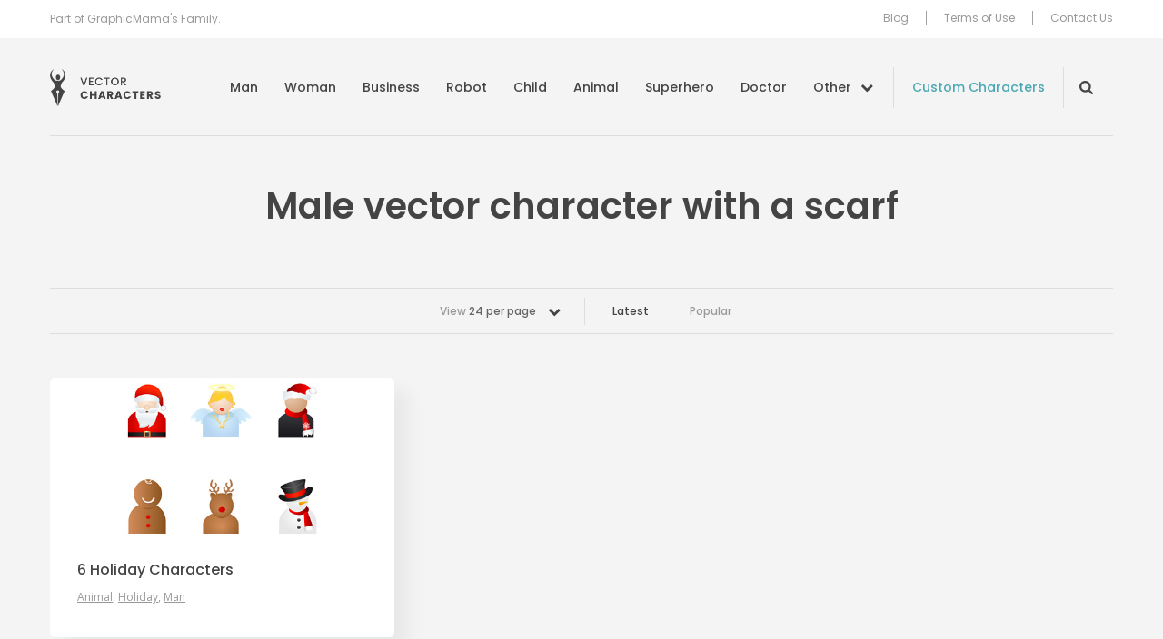

--- FILE ---
content_type: text/html; charset=UTF-8
request_url: https://vectorcharacters.net/tag/male-vector-character-with-a-scarf
body_size: 6045
content:
<!DOCTYPE html>
<html lang="en-US">
<head>
	<meta charset="UTF-8" />
	<meta name="viewport" content="width=device-width, initial-scale=1, maximum-scale=1" />
	<title>Male vector character with a scarf - Vector Characters</title>

	<link rel="profile" href="https://gmpg.org/xfn/11" />
	<link rel="pingback" href="https://vectorcharacters.net/xmlrpc.php" />
	<meta name='robots' content='index, follow, max-image-preview:large, max-snippet:-1, max-video-preview:-1' />

	<!-- This site is optimized with the Yoast SEO plugin v17.6 - https://yoast.com/wordpress/plugins/seo/ -->
	<meta name="description" content="Great resource of Free Vector Characters Mascots and illustrations. Boy, Girl, Man, Business, Superhero, Ninja, Monster and many more Vector Characters available for free download." />
	<link rel="canonical" href="https://vectorcharacters.net/tag/male-vector-character-with-a-scarf" />
	<meta property="og:locale" content="en_US" />
	<meta property="og:type" content="article" />
	<meta property="og:title" content="Male vector character with a scarf - Vector Characters" />
	<meta property="og:description" content="Great resource of Free Vector Characters Mascots and illustrations. Boy, Girl, Man, Business, Superhero, Ninja, Monster and many more Vector Characters available for free download." />
	<meta property="og:url" content="https://vectorcharacters.net/tag/male-vector-character-with-a-scarf" />
	<meta property="og:site_name" content="Vector Characters" />
	<script type="application/ld+json" class="yoast-schema-graph">{"@context":"https://schema.org","@graph":[{"@type":"WebSite","@id":"https://vectorcharacters.net/#website","url":"https://vectorcharacters.net/","name":"Vector Characters","description":"Free Vector Characters, Mascots and Illustrations, Business, Animal, Fashion, Man, Monster and more","potentialAction":[{"@type":"SearchAction","target":{"@type":"EntryPoint","urlTemplate":"https://vectorcharacters.net/?s={search_term_string}"},"query-input":"required name=search_term_string"}],"inLanguage":"en-US"},{"@type":"CollectionPage","@id":"https://vectorcharacters.net/tag/male-vector-character-with-a-scarf#webpage","url":"https://vectorcharacters.net/tag/male-vector-character-with-a-scarf","name":"Male vector character with a scarf - Vector Characters","isPartOf":{"@id":"https://vectorcharacters.net/#website"},"description":"Great resource of Free Vector Characters Mascots and illustrations. Boy, Girl, Man, Business, Superhero, Ninja, Monster and many more Vector Characters available for free download.","breadcrumb":{"@id":"https://vectorcharacters.net/tag/male-vector-character-with-a-scarf#breadcrumb"},"inLanguage":"en-US","potentialAction":[{"@type":"ReadAction","target":["https://vectorcharacters.net/tag/male-vector-character-with-a-scarf"]}]},{"@type":"BreadcrumbList","@id":"https://vectorcharacters.net/tag/male-vector-character-with-a-scarf#breadcrumb","itemListElement":[{"@type":"ListItem","position":1,"name":"Home","item":"https://vectorcharacters.net/"},{"@type":"ListItem","position":2,"name":"Male vector character with a scarf"}]}]}</script>
	<!-- / Yoast SEO plugin. -->


<meta name="description" content="Great resource of Free Vector Characters Mascots and illustrations. Boy, Girl, Man, Business, Superhero, Ninja, Monster and many more Vector Characters available for free download."/>
<link rel='dns-prefetch' href='//vectorcharacters.net' />
<link rel='dns-prefetch' href='//assets.pinterest.com' />
<link rel='dns-prefetch' href='//fonts.googleapis.com' />
<link rel='dns-prefetch' href='//s.w.org' />
<link rel="alternate" type="application/rss+xml" title="Vector Characters &raquo; Feed" href="https://vectorcharacters.net/feed" />
<link rel="alternate" type="application/rss+xml" title="Vector Characters &raquo; Comments Feed" href="https://vectorcharacters.net/comments/feed" />
<link rel="alternate" type="application/rss+xml" title="Vector Characters &raquo; Male vector character with a scarf Tag Feed" href="https://vectorcharacters.net/tag/male-vector-character-with-a-scarf/feed" />
<style type="text/css">
img.wp-smiley,
img.emoji {
	display: inline !important;
	border: none !important;
	box-shadow: none !important;
	height: 1em !important;
	width: 1em !important;
	margin: 0 .07em !important;
	vertical-align: -0.1em !important;
	background: none !important;
	padding: 0 !important;
}
</style>
	<link rel='stylesheet' id='wp-block-library-css'  href='https://vectorcharacters.net/wp-includes/css/dist/block-library/style.min.css?ver=5.8.2' type='text/css' media='all' />
<link rel='stylesheet' id='wpt-twitter-feed-css'  href='https://vectorcharacters.net/wp-content/plugins/wp-to-twitter/css/twitter-feed.css?ver=5.8.2' type='text/css' media='all' />
<link rel='stylesheet' id='dashicons-css'  href='https://vectorcharacters.net/wp-includes/css/dashicons.min.css?ver=5.8.2' type='text/css' media='all' />
<link rel='stylesheet' id='post-views-counter-frontend-css'  href='https://vectorcharacters.net/wp-content/plugins/post-views-counter/css/frontend.css?ver=1.3.9' type='text/css' media='all' />
<link rel='stylesheet' id='theme-google-fonts-css'  href='//fonts.googleapis.com/css?family=Cabin%3A500%7COpen+Sans%7CPoppins%3A400%2C500%2C600&#038;ver=5.8.2' type='text/css' media='all' />
<link rel='stylesheet' id='theme-font-awesome-css'  href='https://vectorcharacters.net/wp-content/themes/psdfiles-vectorcharacters/css/font-awesome.min.css?ver=5.8.2' type='text/css' media='all' />
<link rel='stylesheet' id='template-style-css'  href='https://vectorcharacters.net/wp-content/themes/psdfiles/structure.css?ver=1675344012' type='text/css' media='all' />
<link rel='stylesheet' id='theme-style-css'  href='https://vectorcharacters.net/wp-content/themes/psdfiles-vectorcharacters/style.css?ver=1655707887' type='text/css' media='all' />
<script type='text/javascript' src='//assets.pinterest.com/js/pinit.js?ver=5.8.2' id='pinit-js'></script>
<script type='text/javascript' src='https://vectorcharacters.net/wp-includes/js/jquery/jquery.min.js?ver=3.6.0' id='jquery-core-js'></script>
<script type='text/javascript' src='https://vectorcharacters.net/wp-includes/js/jquery/jquery-migrate.min.js?ver=3.3.2' id='jquery-migrate-js'></script>
<script type='text/javascript' src='https://vectorcharacters.net/wp-content/themes/psdfiles/js/jquery.touchSwipe.min.js?ver=5.8.2' id='touchSwipe-js'></script>
<script type='text/javascript' src='https://vectorcharacters.net/wp-content/themes/psdfiles/js/jquery.carouFredSel-6.2.1.js?ver=6.2.1' id='jquery-caroufredsel-js'></script>
<script type='text/javascript' src='https://vectorcharacters.net/wp-content/themes/psdfiles/js/jquery-func.js?ver=1667892834' id='theme-functions-js'></script>
<script type='text/javascript' src='https://vectorcharacters.net/wp-content/themes/psdfiles-vectorcharacters/js/functions.js?ver=1655707887' id='template-functions-js'></script>
<link rel="https://api.w.org/" href="https://vectorcharacters.net/wp-json/" /><link rel="alternate" type="application/json" href="https://vectorcharacters.net/wp-json/wp/v2/tags/243" /><link rel="EditURI" type="application/rsd+xml" title="RSD" href="https://vectorcharacters.net/xmlrpc.php?rsd" />
<link rel="wlwmanifest" type="application/wlwmanifest+xml" href="https://vectorcharacters.net/wp-includes/wlwmanifest.xml" /> 
<meta name="generator" content="WordPress 5.8.2" />
<!-- This site is powered by Tweet, Like, Plusone and Share Plugin - http://techxt.com/tweet-like-google-1-and-share-plugin-wordpress/ -->
<style type="text/css">div.socialicons{float:left;display:block;margin-right: 10px;line-height: 1;padding-bottom:10px;}div.socialiconsv{line-height: 1;}div.socialiconsv p{line-height: 1;display:none;}div.socialicons p{margin-bottom: 0px !important;margin-top: 0px !important;padding-bottom: 0px !important;padding-top: 0px !important;}div.social4iv{background: none repeat scroll 0 0 #FFFFFF;border: 1px solid #aaa;border-radius: 3px 3px 3px 3px;box-shadow: 3px 3px 3px #DDDDDD;padding: 3px;position: fixed;text-align: center;top: 55px;width: 76px;display:none;}div.socialiconsv{padding-bottom: 5px;}</style>
<meta name="google-site-verification" content="tlV9nOVsDBaTY4O6RIhIFzuFu8Of4cJwINh8bDjT9Bg" />

<script>(function() {
  var _fbq = window._fbq || (window._fbq = []);
  if (!_fbq.loaded) {
    var fbds = document.createElement('script');
    fbds.async = true;
    fbds.src = '//connect.facebook.net/en_US/fbds.js';
    var s = document.getElementsByTagName('script')[0];
    s.parentNode.insertBefore(fbds, s);
    _fbq.loaded = true;
  }
  _fbq.push(['addPixelId', '286578914886098']);
})();
window._fbq = window._fbq || [];
window._fbq.push(['track', 'PixelInitialized', {}]);
</script>
<noscript><img height="1" width="1" alt="" style="display:none" src="https://www.facebook.com/tr?id=286578914886098&amp;ev=PixelInitialized" /></noscript>
	<link rel="shortcut icon" href="https://vectorcharacters.net/wp-content/themes/psdfiles-vectorcharacters/images/favicon.ico?cb=2.1" />
</head>

<body data-rsssl=1 class="archive tag tag-male-vector-character-with-a-scarf tag-243 page-6-holiday-characters blog">


<div id="wrapper">

<div id="top">
	<div id="top-holder">
		<div class="shell">
							<p>Part of GraphicMama&#039;s Family.</p>
				
			<div class="top-nav">
				<ul id="menu-top-menu" class="menu"><li id="menu-item-15597" class="menu-item menu-item-type-post_type menu-item-object-page menu-item-15597"><a href="https://vectorcharacters.net/blog">Blog</a></li>
<li id="menu-item-12444" class="menu-item menu-item-type-post_type menu-item-object-page menu-item-12444"><a href="https://vectorcharacters.net/terms-use">Terms of Use</a></li>
<li id="menu-item-12445" class="menu-item menu-item-type-post_type menu-item-object-page menu-item-12445"><a href="https://vectorcharacters.net/contact-us">Contact Us</a></li>
</ul>			</div>
		</div>
	</div>
</div>

<div class="header">
	<div class="header__inner">
		<div class="shell">
			<div id="logo"><a href="https://vectorcharacters.net/" title="Vector Characters">Vector Characters</a></div>

			<a href="#" class="nav-trigger">
				<span></span>

				<span></span>

				<span></span>
			</a>

			<div class="nav-wrapper">
				<nav class="nav">
					<ul id="menu-main-menu" class="menu"><li id="menu-item-12484" class="menu-item menu-item-type-taxonomy menu-item-object-category menu-item-12484"><a href="https://vectorcharacters.net/man-vector-characters">Man</a></li>
<li id="menu-item-12485" class="menu-item menu-item-type-taxonomy menu-item-object-category menu-item-12485"><a href="https://vectorcharacters.net/woman-vector-characters">Woman</a></li>
<li id="menu-item-12486" class="menu-item menu-item-type-taxonomy menu-item-object-category menu-item-12486"><a href="https://vectorcharacters.net/business-vector-characters">Business</a></li>
<li id="menu-item-12452" class="menu-item menu-item-type-taxonomy menu-item-object-category menu-item-12452"><a href="https://vectorcharacters.net/robot-vector-characters">Robot</a></li>
<li id="menu-item-12454" class="menu-item menu-item-type-taxonomy menu-item-object-category menu-item-12454"><a href="https://vectorcharacters.net/child-vector-characters">Child</a></li>
<li id="menu-item-12447" class="menu-item menu-item-type-taxonomy menu-item-object-category menu-item-12447"><a href="https://vectorcharacters.net/animal-vector-characters">Animal</a></li>
<li id="menu-item-12487" class="menu-item menu-item-type-taxonomy menu-item-object-category menu-item-12487"><a href="https://vectorcharacters.net/superhero-vector-characters">Superhero</a></li>
<li id="menu-item-12490" class="menu-item menu-item-type-taxonomy menu-item-object-category menu-item-12490"><a href="https://vectorcharacters.net/doctor">Doctor</a></li>
<li id="menu-item-12453" class="nav__more menu-item menu-item-type-custom menu-item-object-custom menu-item-12453"><a href="#">Other</a></li>
</ul>				</nav><!-- /.nav -->

				<a href="https://vectorcharacters.net/custom-character" target="_blank" class="link-custom">Custom Characters</a>
				<div class="nav-search nav-search--closed">
					<form role="search" method="get" id="searchform" class="searchform" action="https://vectorcharacters.net/">
				<div>
					<label class="screen-reader-text" for="s">Search for:</label>
					<input type="text" value="" name="s" id="s" />
					<input type="submit" id="searchsubmit" value="Search" />
				</div>
			</form>				</div><!-- /.nav-search -->

				<div class="nav-mobile">
					<ul id="menu-top-menu" class="menu"><li id="menu-item-15597" class="menu-item menu-item-type-post_type menu-item-object-page menu-item-15597"><a href="https://vectorcharacters.net/blog">Blog</a></li>
<li id="menu-item-12444" class="menu-item menu-item-type-post_type menu-item-object-page menu-item-12444"><a href="https://vectorcharacters.net/terms-use">Terms of Use</a></li>
<li id="menu-item-12445" class="menu-item menu-item-type-post_type menu-item-object-page menu-item-12445"><a href="https://vectorcharacters.net/contact-us">Contact Us</a></li>
</ul>				</div><!-- /.nav-mobile -->
			</div><!-- /.nav-wrapper -->
		</div><!-- /.shell -->
	</div><!-- /.header__inner -->

	<nav class="nav-categories">
	<div class="shell">
		<ul>
							<li>
					<a href="https://vectorcharacters.net/3d-people">3D People <em>(11)</em></a>
				</li>
								<li>
					<a href="https://vectorcharacters.net/alphabet-vectors">Alphabet <em>(5)</em></a>
				</li>
								<li>
					<a href="https://vectorcharacters.net/arab-vector-characters">Arab <em>(20)</em></a>
				</li>
								<li>
					<a href="https://vectorcharacters.net/avatars-2">Avatars <em>(16)</em></a>
				</li>
								<li>
					<a href="https://vectorcharacters.net/animal-vector-characters/birds-animal-vector-characters">Birds <em>(25)</em></a>
				</li>
								<li>
					<a href="https://vectorcharacters.net/cartoon-vectors">Cartoon <em>(105)</em></a>
				</li>
								<li>
					<a href="https://vectorcharacters.net/chef-cook">Chef <em>(30)</em></a>
				</li>
								<li>
					<a href="https://vectorcharacters.net/courier">Courier <em>(5)</em></a>
				</li>
								<li>
					<a href="https://vectorcharacters.net/creature">Creature <em>(20)</em></a>
				</li>
								<li>
					<a href="https://vectorcharacters.net/culture-2">Culture <em>(8)</em></a>
				</li>
								<li>
					<a href="https://vectorcharacters.net/delivery">Delivery <em>(4)</em></a>
				</li>
								<li>
					<a href="https://vectorcharacters.net/animal-vector-characters/dogs">Dogs <em>(22)</em></a>
				</li>
								<li>
					<a href="https://vectorcharacters.net/fairy-2">Fairy <em>(9)</em></a>
				</li>
								<li>
					<a href="https://vectorcharacters.net/fashion">Fashion <em>(26)</em></a>
				</li>
								<li>
					<a href="https://vectorcharacters.net/food-vector">Food <em>(28)</em></a>
				</li>
								<li>
					<a href="https://vectorcharacters.net/free-vector-2">Free <em>(60)</em></a>
				</li>
								<li>
					<a href="https://vectorcharacters.net/food-vector/cartoon-fruits">Fruit <em>(14)</em></a>
				</li>
								<li>
					<a href="https://vectorcharacters.net/geek-vector-characters">Geek <em>(21)</em></a>
				</li>
								<li>
					<a href="https://vectorcharacters.net/graphics">Graphics <em>(54)</em></a>
				</li>
								<li>
					<a href="https://vectorcharacters.net/holiday">Holiday <em>(79)</em></a>
				</li>
								<li>
					<a href="https://vectorcharacters.net/mascot-vectors">Mascot <em>(174)</em></a>
				</li>
								<li>
					<a href="https://vectorcharacters.net/monster-vector-characters">Monster <em>(46)</em></a>
				</li>
								<li>
					<a href="https://vectorcharacters.net/muslim-vector">Muslim <em>(20)</em></a>
				</li>
								<li>
					<a href="https://vectorcharacters.net/ninja-vector-characters">Ninja <em>(6)</em></a>
				</li>
								<li>
					<a href="https://vectorcharacters.net/object">Object <em>(51)</em></a>
				</li>
								<li>
					<a href="https://vectorcharacters.net/outline">Outline <em>(29)</em></a>
				</li>
								<li>
					<a href="https://vectorcharacters.net/people-vector-2">People <em>(17)</em></a>
				</li>
								<li>
					<a href="https://vectorcharacters.net/pirate">Pirate <em>(11)</em></a>
				</li>
								<li>
					<a href="https://vectorcharacters.net/police">Police <em>(2)</em></a>
				</li>
								<li>
					<a href="https://vectorcharacters.net/premium-vectors">Premium <em>(123)</em></a>
				</li>
								<li>
					<a href="https://vectorcharacters.net/rockstar-vector-characters">Rockstar <em>(3)</em></a>
				</li>
								<li>
					<a href="https://vectorcharacters.net/school-vectors">School <em>(37)</em></a>
				</li>
								<li>
					<a href="https://vectorcharacters.net/set">Set <em>(141)</em></a>
				</li>
								<li>
					<a href="https://vectorcharacters.net/soldier">Soldier <em>(8)</em></a>
				</li>
								<li>
					<a href="https://vectorcharacters.net/sport-vector-characters">Sport <em>(25)</em></a>
				</li>
								<li>
					<a href="https://vectorcharacters.net/travel-2">Travel <em>(3)</em></a>
				</li>
								<li>
					<a href="https://vectorcharacters.net/vehicles">Vehicles <em>(11)</em></a>
				</li>
								<li>
					<a href="https://vectorcharacters.net/western">Western <em>(6)</em></a>
				</li>
								<li>
					<a href="https://vectorcharacters.net/wizard-2">Wizard <em>(10)</em></a>
				</li>
						</ul>
	</div><!-- /.shell -->
</nav><!-- /.nav-categories --></div><!-- /.header -->


<div id="main">
	<div class="shell">
		<div id="container">
			<div class="cl">&nbsp;</div>
<div class="header-middle-section">
	<h1 class="pagetitle">
		Male vector character with a scarf	</h1>
	</div>

<div class="cl">&nbsp;</div>


<div class="bar bar-filters">

	<div class="bar-content">
					<div class="dropdown">
				
				<a href="#" class="dropdown-trigger">
					View <strong>24 per page</strong>

					<span class="dropdown-trigger-aside"><i class="fa fa-chevron-down" aria-hidden="true"></i></span>
				</a>

				<div class="dropdown-body">
					<ul>
													<li >
								<a href="https://vectorcharacters.net/tag/male-vector-character-with-a-scarf?per_page=12">
									12 per page
								</a>
							</li>
													<li class="active">
								<a href="https://vectorcharacters.net/tag/male-vector-character-with-a-scarf?per_page=24">
									24 per page
								</a>
							</li>
													<li >
								<a href="https://vectorcharacters.net/tag/male-vector-character-with-a-scarf?per_page=36">
									36 per page
								</a>
							</li>
													<li >
								<a href="https://vectorcharacters.net/tag/male-vector-character-with-a-scarf?per_page=48">
									48 per page
								</a>
							</li>
													<li >
								<a href="https://vectorcharacters.net/tag/male-vector-character-with-a-scarf?per_page=60">
									60 per page
								</a>
							</li>
											</ul>
				</div><!-- /.dropdown-body -->
			</div><!-- /.dropdown -->
						<ul>
				<li class="current">
					<a href="https://vectorcharacters.net/tag/male-vector-character-with-a-scarf">Latest</a>
				</li>

				<li>
					<a href="https://vectorcharacters.net/tag/male-vector-character-with-a-scarf/popular">Popular</a>
				</li>
			</ul>
		
	</div><!-- /.bar-content -->

</div><!-- /.bar bar-filters -->
<div id="content" role="main">
	<div class="post">
	<div class="post-cnt">
					<div class="image">
				<a href="https://vectorcharacters.net/animal-vector-characters/6-holiday-characters" title="6 Holiday Characters">
					<img src="https://static.vectorcharacters.net/uploads/2012/03/6_Holiday_Characters_Preview_Small.jpg" alt="6 Holiday Characters" />
				</a>
			</div>
			
		<div class="post-head">
			<h3>
				<a href="https://vectorcharacters.net/animal-vector-characters/6-holiday-characters" title="Permalink to 6 Holiday Characters" rel="bookmark">
					6 Holiday Characters				</a>
			</h3>
					<p class="postmeta">
			Posted in 				<a href="https://vectorcharacters.net/animal-vector-characters">Animal</a>, 								<a href="https://vectorcharacters.net/holiday">Holiday</a>, 								<a href="https://vectorcharacters.net/man-vector-characters">Man</a>						</p>
				</div>
	</div>
</div>
<div class="cl">&nbsp;</div>

</div>

			<div class="cl">&nbsp;</div>
		</div>
		<div class="blog">
	<div class="more-blog-posts-section">
		<div class="section-head">
							<h2>From Our Blog</h2>
								<p>Take a look at our latest tutorials and blog posts.</p>
						</div>
		<div class="section-body">
			<div class="post blog-listing-post">
	<div class="post-cnt">
		<div class="image">
			<a href="https://vectorcharacters.net/blog/raster-images-optimize" title="What are Raster Images and How to Optimize Them">
									<img src="https://static.vectorcharacters.net/uploads/2018/11/What-are-Raster-Images-and-How-to-Optimize-Them-700x333.jpg" alt="What are Raster Images and How to Optimize Them" />
								</a>
		</div>

		<div class="post-head">
						<h3>
				<a href="https://vectorcharacters.net/blog/raster-images-optimize" title="Permalink to What are Raster Images and How to Optimize Them" rel="bookmark">
					What are Raster Images and How to Optimize Them				</a>
			</h3>
		</div>
	</div>
</div><div class="post blog-listing-post">
	<div class="post-cnt">
		<div class="image">
			<a href="https://vectorcharacters.net/blog/good-character-design-examples" title="Inspiring Examples of Good Character Design">
									<img src="https://static.vectorcharacters.net/uploads/2021/07/Inspiring-Examples-Good-Character-Design-700x333.png" alt="Inspiring Examples of Good Character Design" />
								</a>
		</div>

		<div class="post-head">
						<h3>
				<a href="https://vectorcharacters.net/blog/good-character-design-examples" title="Permalink to Inspiring Examples of Good Character Design" rel="bookmark">
					Inspiring Examples of Good Character Design				</a>
			</h3>
		</div>
	</div>
</div><div class="post blog-listing-post">
	<div class="post-cnt">
		<div class="image">
			<a href="https://vectorcharacters.net/blog/popular-graphic-design-trends-2020" title="The Most Popular Graphic Design Trends for 2020">
									<img src="https://static.vectorcharacters.net/uploads/2019/10/Most-popular-graphic-design-trends-2020-700x333.jpg" alt="The Most Popular Graphic Design Trends for 2020" />
								</a>
		</div>

		<div class="post-head">
						<h3>
				<a href="https://vectorcharacters.net/blog/popular-graphic-design-trends-2020" title="Permalink to The Most Popular Graphic Design Trends for 2020" rel="bookmark">
					The Most Popular Graphic Design Trends for 2020				</a>
			</h3>
		</div>
	</div>
</div><div class="post blog-listing-post">
	<div class="post-cnt">
		<div class="image">
			<a href="https://vectorcharacters.net/blog/vector-image-everything-need-know" title="What is a Vector Image: Everything You Need to Know">
									<img src="https://static.vectorcharacters.net/uploads/2018/11/What-is-a-Vector-Image-Everything-You-Need-to-Know1-700x333.jpg" alt="What is a Vector Image: Everything You Need to Know" />
								</a>
		</div>

		<div class="post-head">
						<h3>
				<a href="https://vectorcharacters.net/blog/vector-image-everything-need-know" title="Permalink to What is a Vector Image: Everything You Need to Know" rel="bookmark">
					What is a Vector Image: Everything You Need to Know				</a>
			</h3>
		</div>
	</div>
</div>			<div class="cl"></div>
		</div>
	</div>
</div>	</div>
</div>
<div id="footer">
	<div class="shell">
					<p><a href="https://vectorcharacters.net/popular-searches" class="footer-link" target="_self">Popular Searches</a></p>
					<div class="footer-center">
			<p>By the folks behind <a href="https://graphicmama.com/" target="_blank" class="graphicmama-link center-image"><img src="https://vectorcharacters.net/wp-content/themes/psdfiles-vectorcharacters/images/graphic-mama-logo-black.png" width="72" height="30" alt="GraphicMama.com"></a></p>
			<p>&copy; 2026 HTTPS://VECTORCHARACTERS.NET</p>
		</div><!-- /.footer-center -->
		
<div class="socials socials-header">
	<ul>
		<li>
			Follow us
		</li>
									<li>
					<a href="https://www.facebook.com/vectorcharacters" class="link-facebook" target="_blank" title="VectorCharacters on Facebook">
						<i class="ico-facebook"></i>
					</a>
				</li>
												<li>
					<a href="https://twitter.com/VectorCharacter" class="link-twitter" target="_blank" title="VectorCharacters on Twitter">
						<i class="ico-twitter"></i>
					</a>
				</li>
												<li>
					<a href="https://www.youtube.com/channel/UCDzS3pr2SUmKjYCRIjQ03eg" class="link-youtube" target="_blank" title="VectorCharacters on YouTube">
						<i class="ico-youtube"></i>
					</a>
				</li>
												<li>
					<a href="https://www.pinterest.com/vectorcharacter/" class="link-pinterest" target="_blank" title="VectorCharacters on Pinterest">
						<i class="ico-pinterest"></i>
					</a>
				</li>
						</ul>
</div><!-- /.socials socials-header -->	</div>
</div>

</div>
<script type="text/javascript">

  var _gaq = _gaq || [];
  _gaq.push(['_setAccount', 'UA-63420-30']);
  _gaq.push(['_trackPageview']);

  (function() {
    var ga = document.createElement('script'); ga.type = 'text/javascript'; ga.async = true;
    ga.src = ('https:' == document.location.protocol ? 'https://ssl' : 'http://www') + '.google-analytics.com/ga.js';
    var s = document.getElementsByTagName('script')[0]; s.parentNode.insertBefore(ga, s);
  })();

</script>

<!-- Google Code for Vector Characters -->
<!-- Remarketing tags may not be associated with personally identifiable information or placed on pages related to sensitive categories. For instructions on adding this tag and more information on the above requirements, read the setup guide: google.com/ads/remarketingsetup -->
<script type="text/javascript">
/* <![CDATA[ */
var google_conversion_id = 999867112;
var google_conversion_label = "vbPTCOGkv14Q6IXj3AM";
var google_custom_params = window.google_tag_params;
var google_remarketing_only = true;
/* ]]> */
</script>
<script type="text/javascript" src="//www.googleadservices.com/pagead/conversion.js">
</script>
<noscript>
<div style="display:inline;">
<img height="1" width="1" style="border-style:none;" alt="" src="//googleads.g.doubleclick.net/pagead/viewthroughconversion/999867112/?value=1.00&amp;currency_code=BGN&amp;label=vbPTCOGkv14Q6IXj3AM&amp;guid=ON&amp;script=0"/>
</div>
</noscript><script type='text/javascript' id='disqus_count-js-extra'>
/* <![CDATA[ */
var countVars = {"disqusShortname":"vectorcharacters"};
/* ]]> */
</script>
<script type='text/javascript' src='https://vectorcharacters.net/wp-content/plugins/disqus-comment-system/public/js/comment_count.js?ver=3.0.22' id='disqus_count-js'></script>
<script type='text/javascript' src='https://vectorcharacters.net/wp-includes/js/wp-embed.min.js?ver=5.8.2' id='wp-embed-js'></script>
	<div id="fb-root"></div>
	<script type="text/javascript" src="https://platform.twitter.com/widgets.js"></script><script async defer crossorigin="anonymous" src="//connect.facebook.net/en_US/sdk.js#xfbml=1&version=v4.0"></script><script type="text/javascript" src="https://apis.google.com/js/plusone.js"></script><script type="text/javascript" src="https://platform.linkedin.com/in.js"></script><script defer src="https://static.cloudflareinsights.com/beacon.min.js/vcd15cbe7772f49c399c6a5babf22c1241717689176015" integrity="sha512-ZpsOmlRQV6y907TI0dKBHq9Md29nnaEIPlkf84rnaERnq6zvWvPUqr2ft8M1aS28oN72PdrCzSjY4U6VaAw1EQ==" data-cf-beacon='{"version":"2024.11.0","token":"19171b19f91649a687b644cfc83cb320","r":1,"server_timing":{"name":{"cfCacheStatus":true,"cfEdge":true,"cfExtPri":true,"cfL4":true,"cfOrigin":true,"cfSpeedBrain":true},"location_startswith":null}}' crossorigin="anonymous"></script>
</body>
</html>
